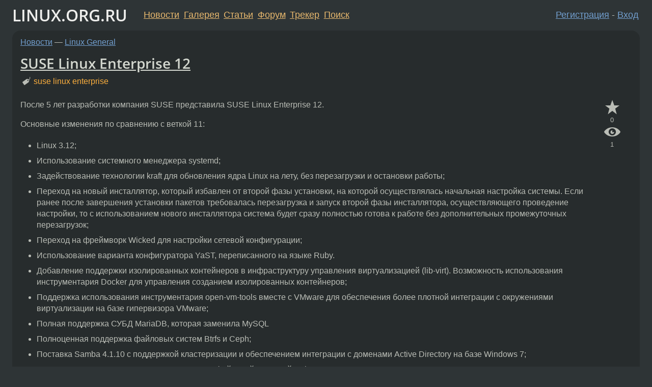

--- FILE ---
content_type: text/html;charset=utf-8
request_url: https://www.linux.org.ru/news/linux-general/10981152
body_size: 9971
content:
<!DOCTYPE html>
<html lang=ru>
<head>
<link rel="stylesheet" type="text/css" href="/tango/combined.css?20260121-1850">
<link rel="preload" href="/js/lor.js?20260121-1850" as="script">

<link rel="yandex-tableau-widget" href="/manifest.json" />
<meta name="referrer" content="always">

<script type="text/javascript">
  /*!
  * $script.js Async loader & dependency manager
  * https://github.com/ded/script.js
  * (c) Dustin Diaz, Jacob Thornton 2011
  * License: MIT
  */
(function(e,d,f){typeof f.module!="undefined"&&f.module.exports?f.module.exports=d():typeof f.define!="undefined"&&f.define=="function"&&f.define.amd?define(e,d):f[e]=d()})("$script",function(){function y(f,e){for(var h=0,g=f.length;h<g;++h){if(!e(f[h])){return E}}return 1}function x(d,c){y(d,function(b){return !c(b)})}function w(p,k,h){function c(b){return b.call?b():K[b]}function q(){if(!--d){K[e]=1,f&&f();for(var b in I){y(b.split("|"),c)&&!x(I[b],c)&&(I[b]=[])}}}p=p[D]?p:[p];var g=k&&k.call,f=g?k:h,e=g?p.join(""):k,d=p.length;return setTimeout(function(){x(p,function(b){if(G[b]){return e&&(J[e]=1),G[b]==2&&q()}G[b]=1,e&&(J[e]=1),v(!L.test(b)&&H?H+b+".js":b,q)})},0),w}function v(h,g){var b=N.createElement("script"),a=E;b.onload=b.onerror=b[z]=function(){if(b[B]&&!/^c|loade/.test(b[B])||a){return}b.onload=b[z]=null,a=1,G[h]=2,g()},b.async=1,b.src=h,M.insertBefore(b,M.firstChild)}var N=document,M=N.getElementsByTagName("head")[0],L=/^https?:\/\//,K={},J={},I={},H,G={},F="string",E=!1,D="push",C="DOMContentLoaded",B="readyState",A="addEventListener",z="onreadystatechange";return !N[B]&&N[A]&&(N[A](C,function u(){N.removeEventListener(C,u,E),N[B]="complete"},E),N[B]="loading"),w.get=v,w.order=function(f,e,h){(function g(a){a=f.shift(),f.length?w(a,g):w(a,e,h)})()},w.path=function(b){H=b},w.ready=function(f,d,h){f=f[D]?f:[f];var g=[];return !x(f,function(b){K[b]||g[D](b)})&&y(f,function(b){return K[b]})?d():!function(b){I[b]=I[b]||[],I[b][D](d),h&&h(g)}(f.join("|")),w},w},this);</script>

<script type="text/javascript">
  $script('/webjars/jquery/2.2.4/jquery.min.js', 'jquery');

  $script.ready('jquery', function() {
    $script('/js/lor.js?20260121-1850', 'lorjs');
    $script('/js/plugins.js?20260121-1850', 'plugins');
  });

  $script('/js/highlight.min.js?20260121-1850', 'hljs');
  $script.ready(['jquery', 'hljs'], function() {
    $(function() {
      hljs.initHighlighting();
    });
  });

  $script('/js/realtime.js?20260121-1850', "realtime");

  $script.ready('lorjs', function() {
    fixTimezone("Europe/Moscow");
  });

  
    $script.ready('lorjs', function() {
      initLoginForm();
    });
  </script>
<title>SUSE Linux Enterprise 12 — Linux General — Новости</title>
<meta property="og:title" content="SUSE Linux Enterprise 12" >

<meta property="og:image" content="https://www.linux.org.ru/img/good-penguin.png">
  <meta name="twitter:card" content="summary">
<meta name="twitter:site" content="@wwwlinuxorgru">
<meta property="og:description" content="После 5 лет разработки компания SUSE представила SUSE Linux Enterprise 12. Основные изменения по сравнению с веткой 11: Linux 3.12; Использование системного менеджера systemd; Задействование технологии kraft для обновления ядра Linux на лету, без пер...">
<meta property="og:url" content="https://www.linux.org.ru/news/linux-general/10981152">

<link rel="canonical" href="https://www.linux.org.ru/news/linux-general/10981152">

<script type="text/javascript">
  $script.ready('lorjs', function() { initNextPrevKeys(); });
  </script>
<link rel="search" title="Search L.O.R." href="/search.jsp">
<meta name="referrer" content="always">

<base href="https://www.linux.org.ru/">

<link rel="shortcut icon" href="/favicon.ico" type="image/x-icon">
<meta name="viewport" content="initial-scale=1.0">
</head>
<body>
<header id="hd">
  <div id="topProfile">
    </div>

  <span id="sitetitle"><a href="/">LINUX.ORG.RU</a></span>

  <nav class="menu">
    <div id="loginGreating">
      <div id="regmenu" class="head">
          <a href="https://www.linux.org.ru/register.jsp">Регистрация</a> -
          <a id="loginbutton" href="https://www.linux.org.ru/login.jsp">Вход</a>
        </div>

        <form method=POST action="https://www.linux.org.ru/ajax_login_process" style="display: none" id="regform">
          <input type="hidden" name="csrf" value="yH7j+Hh/pximZ3VBlgJX2g==">
<label>Имя: <input type=text name=nick size=15 placeholder="nick или email" autocapitalize="off"></label>
          <label>Пароль: <input type=password name=passwd size=15></label>
          <input type=submit value="Вход">
          <input id="hide_loginbutton" type="button" value="Отмена">
        </form>
      </div>

    <ul>
      <li><a href="/news/">Новости</a></li>
      <li><a href="/gallery/">Галерея</a></li>
      <li><a href="/articles/">Статьи</a></li>
      <li><a href="/forum/">Форум</a></li>
      <li><a href="/tracker/">Трекер</a></li>
      <li><a href="/search.jsp">Поиск</a></li>
    </ul>
  </nav>
</header>
<div style="clear: both"></div>
<main id="bd">
<div class=messages itemscope itemtype="http://schema.org/Article">

<article class=msg id="topic-10981152">
<header>
    <div class="msg-top-header">
    <span itemprop="articleSection">
      <a href="/news/">Новости</a> —
      <a href="/news/linux-general/">Linux General</a>
      </span>
    
      &emsp;
      </span>
    </div>

    <h1 itemprop="headline">
      <a href="/news/linux-general/10981152">SUSE Linux Enterprise 12</a>
      </h1>

    <p class="tags"><i class="icon-tag"></i>&nbsp;<span class=tag>suse linux enterprise</span></p></header>

  <div class="msg-container">

  <div class="msg_body">
    <div class="fav-buttons">
        <a id="favs_button" href="#"><i class="icon-star"></i></a><br><span
           id="favs_count">0</span><br>
        <a id="memories_button" href="#"><i class="icon-eye"></i></a><br><span
           id="memories_count">1</span>
      </div>
    <div itemprop="articleBody">
      <p>После 5 лет разработки компания SUSE представила SUSE Linux Enterprise 12.</p><p>Основные изменения по сравнению с веткой 11:
</p><ul><li>Linux 3.12;
</li><li>Использование системного менеджера systemd;
</li><li>Задействование технологии kraft для обновления ядра Linux на лету, без перезагрузки и остановки работы;
</li><li>Переход на новый инсталлятор, который избавлен от второй фазы установки, на которой осуществлялась начальная настройка системы. Если ранее после завершения установки пакетов требовалась перезагрузка и запуск второй фазы инсталлятора, осуществляющего проведение настройки, то с использованием нового инсталлятора система будет сразу полностью готова к работе без дополнительных промежуточных перезагрузок;
</li><li>Переход на фреймворк Wicked для настройки сетевой конфигурации;
</li><li>Использование варианта конфигуратора YaST, переписанного на языке Ruby.
</li><li>Добавление поддержки изолированных контейнеров в инфраструктуру управления виртуализацией (lib-virt). Возможность использования инструментария Docker для управления созданием изолированных контейнеров;
</li><li>Поддержка использования инструментария open-vm-tools вместе с VMware для обеспечения более плотной интеграции с окружениями виртуализации на базе гипервизора VMware;
</li><li>Полная поддержка СУБД MariaDB, которая заменила MySQL
</li><li>Полноценная поддержка файловых систем Btrfs и Ceph;
</li><li>Поставка Samba 4.1.10 с поддержкой кластеризации и обеспечением интеграции с доменами Active Directory на базе Windows 7;
</li><li>Прекращение поддержки создания разделов с файловой системой ReiserFS в YaST и установщике;
</li><li>Задействование аппаратных оптимизаций, реализованных в процессорах IBM POWER8. Поддержка запуска little-endian Linux-приложений в виртуальных окружениях PowerKVM и в режиме одновременной многопоточности (SMT8, simultaneous multithreaded). Поддержка процессоров, используемых в новом поколении систем IBM System z. Поддержка криптографических ускорителей;
</li><li>Расширение средств кластеризации и обеспечения высокой доступности. Новая web-консоль для управления кластером на базе SUSE Linux. Обновление поддержки файловых систем OCFS2 и GFS2;
</li><li>Обновление графического стека, поставка пользовательского окружения GNOME 3.10. Для упрощения миграции с прошлых выпусков наряду с новой оболочкой GNOME3 пользователям предложен классический вариант оформления рабочего стола - SUSE Linux Enterprise Classic. Для маломощных систем подготовлено легковесное окружение на базе icewm. Обеспечена поддержка фреймворка Qt5, поддержка Qt 4 продлится до выпуска SLE 12 Service Pack 3;
</li><li>Возможность запуска SUSE в окружениях с совместно используемым корневым разделом, примонтированным в режиме только на чтение;
</li><li>Представлена концепция серверных модулей (SUSE Linux Enterprise Server Modules), позволяющих быстро установить преднастроенные службы без установки отдельных пакетов для каждого компонента данных служб. Например, можно разом установить комплект для web-разработчиков или для управления облачными системами;
</li><li>Экспериментальная поставка openJDK;
</li><li>Экспериментальная поддержка горячего подключения памяти для сертифицированных серверов на базе архитектуры Intel Xeon и для серверов серии Fujitsu PRIMEQUEST 2000;
</li><li>Для QEMU добавлена экспериментальная поддержка модуля virtio-blk-data-plane для выноса дискового ввода/вывода в отдельный поток и поддержка проброса в гостевую систему модулей TPM (Trusted Computing);
</li><li>Экспериментальная поддержка Zswap;
</li><li>Экспериментальная поддержка пакета virt-sandbox;
</li><li>Прекращена поддержка всех загрузчиков, отличных от GRUB 2;
</li><li>Почтовый сервер Sendmail объявлен устаревшим и будет удалён в одном из следующих сервисных обновлений, вместо Sendmail рекомендовано использовать Postfix. Вместо cyrus-imapd отныне поставляется Dovecot;
</li><li>Вместо syslog-ng и syslog теперь устанавливается rsyslog;
</li><li>Прекращена поддержка пакета Mono и связанных с ним пользовательских программ. Вместо Tomboy рекомендовано использовать gnote, вместо F-Spot - shotwell, вместо Banshee - rhythmbox;
</li><li>Прекращение поддержки графических драйверов: xf86-video-ark xf86-video-chips xf86-video-geode xf86-video-glint xf86-video-i128 xf86-video-neomagic xf86-video-newport xf86-video-r128 xf86-video-savage xf86-video-siliconmotion xf86-video-tdfx xf86-video-tga xf86-video-trident xf86-video-voodoo xf86-video-sis xf86-video-sisusb xf86-video-openchrome xf86-video-unichrome xf86-video-mach64.
</li></ul><blockquote><p><a href="https://www.suse.com/company/press/2014/10/suse-linux-enterprise-12-now-available.html">Новость на официальном сайте</a></p></blockquote><p>
          &gt;&gt;&gt; <a href="http://www.opennet.ru/opennews/art.shtml?num=40941">Первоисточник</a></p>
      </div>
<footer>

<div class="userpic"><img class="photo" src="https://secure.gravatar.com/avatar/96e0fb2a64fa4f51040bf43dd8603277?s=150&r=g&d=mm&f=y" alt="" width=150 height=150 ></div><div class=sign >
  <s><a rel="author"itemprop="creator" href="/people/ilipnitsky/profile">ilipnitsky</a></s> <span class="stars">★★★</span><br>
  <time data-format="default" datetime="2014-10-29T00:49:44.071+03:00" itemprop="dateCreated">29.10.14 00:49:44 MSK</time><span class="sign_more">
  <br>Проверено: <a  href="/people/fallout4all/profile">fallout4all</a>
        (<time data-format="default" datetime="2014-10-29T08:47:21.006+03:00" itemprop="datePublished">29.10.14 08:47:21 MSK</time>)
      <br>
    Последнее исправление: fallout4all <time data-format="default" datetime="2014-10-29T08:47:21.006+03:00" >29.10.14 08:47:21 MSK</time>
        (всего исправлений: 3)
    </span>
</div>
</footer>

<div class=reply>
          <ul id="topicMenu">
            <li><a href="/news/linux-general/10981152">Ссылка</a></li>
          </ul>
          </div>
      <div class="reactions zero-reactions">
  <form class="reactions-form" action="/reactions" method="POST">
    <input type="hidden" name="csrf" value="yH7j+Hh/pximZ3VBlgJX2g==">
<input type="hidden" name="topic" value="10981152">
    </form>
</div>

</div>
</div>
</article>

<script type="text/javascript">
  $script.ready('lorjs', function() {
    initStarPopovers();
  });
</script>
<div class="nav">
  <div class="grid-row">
    <div class="grid-3-1">
      <table>
        <tr valign=middle>
          <td style="padding-right: 5px">
              <a href="/news/games/10980895">←</a>
            </td>
            <td align=left valign=top class="hideon-phone">
              <a href="/news/games/10980895">
                Хэллоуинский Humble Indie Bundle 13!</a>
            </td>
          </tr>
      </table>
    </div>
    <div class="grid-3-2">
    </div>
    <div class="grid-3-3">
      <table align="right">
          <tr valign=middle align=right>
            <td class="hideon-phone">
              <a href="/news/redhat/10981085">
                CentOS 6.6</a>
            </td>
            <td align="right" valign="middle" style="padding-left: 5px">
              <a href="/news/redhat/10981085">→</a>
            </td>
          </tr>
        </table>
      </div>
  </div>
  </div><div class="comment" id="comments" style="padding-top: 0.5em">

<article class="msg" id="comment-10981698">
  <div class="title">
    </div>

  <div class="msg-container">
    <div class="userpic"><img class="photo" src="/img/p.gif" alt="" width=1 height=1 ></div><div class="msg_body message-w-userpic">
      <p>совсем поехали? зделать про сюси как мининовость. </p><div class="sign">
        anonymous<br class="visible-phone"> <span class="hideon-phone">(</span><time data-format="default" datetime="2014-10-29T09:19:35.658+03:00" >29.10.14 09:19:35 MSK</time><span class="hideon-phone">)</span>

</div>

      <div class="reply">
          <ul>
            <li><a href="/news/linux-general/10981152/thread/10981698#comments">Показать ответы</a></li>
            <li><a href="/news/linux-general/10981152?cid=10981698">Ссылка</a></li>
          </ul>
        </div>
      <div class="reactions zero-reactions">
  <form class="reactions-form" action="/reactions" method="POST">
    <input type="hidden" name="csrf" value="yH7j+Hh/pximZ3VBlgJX2g==">
<input type="hidden" name="topic" value="10981152">
    <input type="hidden" name="comment" value="10981698">
    </form>
</div>

</div>
  </div>

</article>


<article class="msg" id="comment-10981847">
  <div class="title">
    </div>

  <div class="msg-container">
    <div class="userpic"><img class="photo" src="/img/p.gif" alt="" width=1 height=1 ></div><div class="msg_body message-w-userpic">
      <p>Ура!!!
Пошел качать!</p><div class="sign">
        <a itemprop="creator" href="/people/seoserg/profile">seoserg</a> <span class="stars"></span><br class="visible-phone"> <span class="hideon-phone">(</span><time data-format="default" datetime="2014-10-29T10:14:47.529+03:00" >29.10.14 10:14:47 MSK</time><span class="hideon-phone">)</span>

</div>

      <div class="reply">
          <ul>
            <li><a href="/news/linux-general/10981152?cid=10981847">Ссылка</a></li>
          </ul>
        </div>
      <div class="reactions zero-reactions">
  <form class="reactions-form" action="/reactions" method="POST">
    <input type="hidden" name="csrf" value="yH7j+Hh/pximZ3VBlgJX2g==">
<input type="hidden" name="topic" value="10981152">
    <input type="hidden" name="comment" value="10981847">
    </form>
</div>

</div>
  </div>

</article>


<article class="msg" id="comment-10981860">
  <div class="title">
    
      Ответ на:
      <a href="/news/linux-general/10981152?cid=10981698" data-samepage="true">
          комментарий</a>
        от anonymous <time data-format="default" datetime="2014-10-29T09:19:35.658+03:00" >29.10.14 09:19:35 MSK</time></div>

  <div class="msg-container">
    <div class="userpic"><img class="photo" src="/img/p.gif" alt="" width=1 height=1 ></div><div class="msg_body message-w-userpic">
      <p>не проплачено же. Вот роса постаралась, да</p><div class="sign">
        Deleted<br class="visible-phone"> <span class="hideon-phone">(</span><time data-format="default" datetime="2014-10-29T10:18:04.430+03:00" >29.10.14 10:18:04 MSK</time><span class="hideon-phone">)</span>

</div>

      <div class="reply">
          <ul>
            <li><a href="/news/linux-general/10981152?cid=10981860">Ссылка</a></li>
          </ul>
        </div>
      <div class="reactions zero-reactions">
  <form class="reactions-form" action="/reactions" method="POST">
    <input type="hidden" name="csrf" value="yH7j+Hh/pximZ3VBlgJX2g==">
<input type="hidden" name="topic" value="10981152">
    <input type="hidden" name="comment" value="10981860">
    </form>
</div>

</div>
  </div>

</article>


<article class="msg" id="comment-10981919">
  <div class="title">
    </div>

  <div class="msg-container">
    <div class="userpic"><img class="photo" src="/photos/94949:-1740374556.gif" alt="" width=150 height=150 ></div><div class="msg_body message-w-userpic">
      <p>Просто отлично!!!</p><div class="sign">
        <a itemprop="creator" href="/people/ii8_/profile">ii8_</a> <span class="stars">★★★★</span><br class="visible-phone"> <span class="hideon-phone">(</span><time data-format="default" datetime="2014-10-29T10:37:30.901+03:00" >29.10.14 10:37:30 MSK</time><span class="hideon-phone">)</span>

</div>

      <div class="reply">
          <ul>
            <li><a href="/news/linux-general/10981152?cid=10981919">Ссылка</a></li>
          </ul>
        </div>
      <div class="reactions zero-reactions">
  <form class="reactions-form" action="/reactions" method="POST">
    <input type="hidden" name="csrf" value="yH7j+Hh/pximZ3VBlgJX2g==">
<input type="hidden" name="topic" value="10981152">
    <input type="hidden" name="comment" value="10981919">
    </form>
</div>

</div>
  </div>

</article>


<article class="msg" id="comment-10982086">
  <div class="title">
    
      Ответ на:
      <a href="/news/linux-general/10981152?cid=10981698" data-samepage="true">
          комментарий</a>
        от anonymous <time data-format="default" datetime="2014-10-29T09:19:35.658+03:00" >29.10.14 09:19:35 MSK</time></div>

  <div class="msg-container">
    <div class="userpic"><img class="photo" src="/img/p.gif" alt="" width=1 height=1 ></div><div class="msg_body message-w-userpic">
      <p>Ага. Зато какой-то Indie Bundle - главной. А потом будут вопросы: &#171;а куда сбежали все посетители?&#187; А они сбежали на opennet, где пока ещё царит адекватность.</p><div class="sign">
        <a itemprop="creator" href="/people/Shtirliz72/profile">Shtirliz72</a> <span class="stars"></span><br class="visible-phone"> <span class="hideon-phone">(</span><time data-format="default" datetime="2014-10-29T11:19:10.968+03:00" >29.10.14 11:19:10 MSK</time><span class="hideon-phone">)</span>

</div>

      <div class="reply">
          <ul>
            <li><a href="/news/linux-general/10981152?cid=10982980" data-samepage="true">Показать ответ</a></li>
            <li><a href="/news/linux-general/10981152?cid=10982086">Ссылка</a></li>
          </ul>
        </div>
      <div class="reactions zero-reactions">
  <form class="reactions-form" action="/reactions" method="POST">
    <input type="hidden" name="csrf" value="yH7j+Hh/pximZ3VBlgJX2g==">
<input type="hidden" name="topic" value="10981152">
    <input type="hidden" name="comment" value="10982086">
    </form>
</div>

</div>
  </div>

</article>


<article class="msg" id="comment-10982192">
  <div class="title">
    </div>

  <div class="msg-container">
    <div class="userpic"><img class="photo" src="/photos/59043:-1766327075.jpg" alt="" width=123 height=150 ></div><div class="msg_body message-w-userpic">
      <p>ура! странно, что в мининовость</p><div class="sign">
        <a itemprop="creator" href="/people/screamager/profile">screamager</a> <span class="stars">★</span><br class="visible-phone"> <span class="hideon-phone">(</span><time data-format="default" datetime="2014-10-29T11:47:44.825+03:00" >29.10.14 11:47:44 MSK</time><span class="hideon-phone">)</span>

</div>

      <div class="reply">
          <ul>
            <li><a href="/news/linux-general/10981152?cid=10982192">Ссылка</a></li>
          </ul>
        </div>
      <div class="reactions zero-reactions">
  <form class="reactions-form" action="/reactions" method="POST">
    <input type="hidden" name="csrf" value="yH7j+Hh/pximZ3VBlgJX2g==">
<input type="hidden" name="topic" value="10981152">
    <input type="hidden" name="comment" value="10982192">
    </form>
</div>

</div>
  </div>

</article>


<article class="msg" id="comment-10982239">
  <div class="title">
    
      Ответ на:
      <a href="/news/linux-general/10981152?cid=10981698" data-samepage="true">
          комментарий</a>
        от anonymous <time data-format="default" datetime="2014-10-29T09:19:35.658+03:00" >29.10.14 09:19:35 MSK</time></div>

  <div class="msg-container">
    <div class="userpic"><img class="photo" src="/img/p.gif" alt="" width=1 height=1 ></div><div class="msg_body message-w-userpic">
      <p>Может, сделали так, потому что ынтырпрайз?</p><p>Хотя всё равно идиотизм, да.</p><div class="sign">
        anonymous<br class="visible-phone"> <span class="hideon-phone">(</span><time data-format="default" datetime="2014-10-29T11:58:49.841+03:00" >29.10.14 11:58:49 MSK</time><span class="hideon-phone">)</span>

</div>

      <div class="reply">
          <ul>
            <li><a href="/news/linux-general/10981152?cid=10982239">Ссылка</a></li>
          </ul>
        </div>
      <div class="reactions zero-reactions">
  <form class="reactions-form" action="/reactions" method="POST">
    <input type="hidden" name="csrf" value="yH7j+Hh/pximZ3VBlgJX2g==">
<input type="hidden" name="topic" value="10981152">
    <input type="hidden" name="comment" value="10982239">
    </form>
</div>

</div>
  </div>

</article>


<article class="msg" id="comment-10982447">
  <div class="title">
    </div>

  <div class="msg-container">
    <div class="userpic"><img class="photo" src="/img/p.gif" alt="" width=1 height=1 ></div><div class="msg_body message-w-userpic">
      <blockquote><p>поддержка Qt 4</p></blockquote><p>
Слишком рано, имхо.</p><div class="sign">
        <s><a itemprop="creator" href="/people/DeadEye/profile">DeadEye</a></s> <span class="stars">★★★★★</span><br class="visible-phone"> <span class="hideon-phone">(</span><time data-format="default" datetime="2014-10-29T12:52:48.146+03:00" >29.10.14 12:52:48 MSK</time><span class="hideon-phone">)</span>

</div>

      <div class="reply">
          <ul>
            <li><a href="/news/linux-general/10981152?cid=10982447">Ссылка</a></li>
          </ul>
        </div>
      <div class="reactions zero-reactions">
  <form class="reactions-form" action="/reactions" method="POST">
    <input type="hidden" name="csrf" value="yH7j+Hh/pximZ3VBlgJX2g==">
<input type="hidden" name="topic" value="10981152">
    <input type="hidden" name="comment" value="10982447">
    </form>
</div>

</div>
  </div>

</article>


<article class="msg" id="comment-10982980">
  <div class="title">
    
      Ответ на:
      <a href="/news/linux-general/10981152?cid=10982086" data-samepage="true">
          комментарий</a>
        от Shtirliz72 <time data-format="default" datetime="2014-10-29T11:19:10.968+03:00" >29.10.14 11:19:10 MSK</time></div>

  <div class="msg-container">
    <div class="userpic"><img class="photo" src="/photos/54323:-806465703.png" alt="" width=148 height=148 ></div><div class="msg_body message-w-userpic">
      <blockquote><p>А они сбежали на opennet, где пока ещё царит адекватность.</p></blockquote><p>
Лучше сразу в англоязычный сегмент.</p><div class="sign">
        <a itemprop="creator" href="/people/dinn/profile">dinn</a> <span class="stars">★★★★★</span><br class="visible-phone"> <span class="hideon-phone">(</span><time data-format="default" datetime="2014-10-29T14:46:54.815+03:00" >29.10.14 14:46:54 MSK</time><span class="hideon-phone">)</span>

</div>

      <div class="reply">
          <ul>
            <li><a href="/news/linux-general/10981152?cid=10982980">Ссылка</a></li>
          </ul>
        </div>
      <div class="reactions zero-reactions">
  <form class="reactions-form" action="/reactions" method="POST">
    <input type="hidden" name="csrf" value="yH7j+Hh/pximZ3VBlgJX2g==">
<input type="hidden" name="topic" value="10981152">
    <input type="hidden" name="comment" value="10982980">
    </form>
</div>

</div>
  </div>

</article>


<article class="msg" id="comment-10983089">
  <div class="title">
    </div>

  <div class="msg-container">
    <div class="userpic"><img class="photo" src="/photos/37449:95350787.jpg" alt="" width=150 height=150 ></div><div class="msg_body message-w-userpic">
      <p>Какая же это мини-новость? Такое раз в 5 лет бывает.</p><div class="sign">
        <a itemprop="creator" href="/people/Nxx/profile">Nxx</a> <span class="stars">★★★★★</span><br class="visible-phone"> <span class="hideon-phone">(</span><time data-format="default" datetime="2014-10-29T15:16:32.886+03:00" >29.10.14 15:16:32 MSK</time><span class="hideon-phone">)</span>

</div>

      <div class="reply">
          <ul>
            <li><a href="/news/linux-general/10981152?cid=10983089">Ссылка</a></li>
          </ul>
        </div>
      <div class="reactions zero-reactions">
  <form class="reactions-form" action="/reactions" method="POST">
    <input type="hidden" name="csrf" value="yH7j+Hh/pximZ3VBlgJX2g==">
<input type="hidden" name="topic" value="10981152">
    <input type="hidden" name="comment" value="10983089">
    </form>
</div>

</div>
  </div>

</article>


<article class="msg" id="comment-10983098">
  <div class="title">
    </div>

  <div class="msg-container">
    <div class="userpic"><img class="photo" src="/photos/37449:95350787.jpg" alt="" width=150 height=150 ></div><div class="msg_body message-w-userpic">
      <blockquote><p> SUSE Linux Enterprise Classic<br></p></blockquote><p>Это что такое?</p><div class="sign">
        <a itemprop="creator" href="/people/Nxx/profile">Nxx</a> <span class="stars">★★★★★</span><br class="visible-phone"> <span class="hideon-phone">(</span><time data-format="default" datetime="2014-10-29T15:18:41.757+03:00" >29.10.14 15:18:41 MSK</time><span class="hideon-phone">)</span>

</div>

      <div class="reply">
          <ul>
            <li><a href="/news/linux-general/10981152?cid=10983098">Ссылка</a></li>
          </ul>
        </div>
      <div class="reactions zero-reactions">
  <form class="reactions-form" action="/reactions" method="POST">
    <input type="hidden" name="csrf" value="yH7j+Hh/pximZ3VBlgJX2g==">
<input type="hidden" name="topic" value="10981152">
    <input type="hidden" name="comment" value="10983098">
    </form>
</div>

</div>
  </div>

</article>


<article class="msg" id="comment-10983210">
  <div class="title">
    </div>

  <div class="msg-container">
    <div class="userpic"><img class="photo" src="/img/p.gif" alt="" width=1 height=1 ></div><div class="msg_body message-w-userpic">
      <p>джва года ждал!!11 почему мининовость?</p><div class="sign">
        <s><a itemprop="creator" href="/people/ubuntuawp/profile">ubuntuawp</a></s> <span class="stars">★★</span><br class="visible-phone"> <span class="hideon-phone">(</span><time data-format="default" datetime="2014-10-29T15:48:11.597+03:00" >29.10.14 15:48:11 MSK</time><span class="hideon-phone">)</span>

</div>

      <div class="reply">
          <ul>
            <li><a href="/news/linux-general/10981152?cid=10983284" data-samepage="true">Показать ответ</a></li>
            <li><a href="/news/linux-general/10981152?cid=10983210">Ссылка</a></li>
          </ul>
        </div>
      <div class="reactions zero-reactions">
  <form class="reactions-form" action="/reactions" method="POST">
    <input type="hidden" name="csrf" value="yH7j+Hh/pximZ3VBlgJX2g==">
<input type="hidden" name="topic" value="10981152">
    <input type="hidden" name="comment" value="10983210">
    </form>
</div>

</div>
  </div>

</article>


<article class="msg" id="comment-10983284">
  <div class="title">
    
      Ответ на:
      <a href="/news/linux-general/10981152?cid=10983210" data-samepage="true">
          комментарий</a>
        от ubuntuawp <time data-format="default" datetime="2014-10-29T15:48:11.597+03:00" >29.10.14 15:48:11 MSK</time></div>

  <div class="msg-container">
    <div class="userpic"><img class="photo" src="/img/p.gif" alt="" width=1 height=1 ></div><div class="msg_body message-w-userpic">
      <p>Требую макси новость! </p><div class="sign">
        <a itemprop="creator" href="/people/seoserg/profile">seoserg</a> <span class="stars"></span><br class="visible-phone"> <span class="hideon-phone">(</span><time data-format="default" datetime="2014-10-29T16:06:40.669+03:00" >29.10.14 16:06:40 MSK</time><span class="hideon-phone">)</span>

</div>

      <div class="reply">
          <ul>
            <li><a href="/news/linux-general/10981152?cid=10983284">Ссылка</a></li>
          </ul>
        </div>
      <div class="reactions zero-reactions">
  <form class="reactions-form" action="/reactions" method="POST">
    <input type="hidden" name="csrf" value="yH7j+Hh/pximZ3VBlgJX2g==">
<input type="hidden" name="topic" value="10981152">
    <input type="hidden" name="comment" value="10983284">
    </form>
</div>

</div>
  </div>

</article>


<article class="msg" id="comment-10985196">
  <div class="title">
    </div>

  <div class="msg-container">
    <div class="userpic"><img class="photo" src="/photos/21808:-1461007163.png" alt="" width=100 height=75 ></div><div class="msg_body message-w-userpic">
      <p>Наконец-то долбанный mono вынесли.</p><div class="sign">
        <a itemprop="creator" href="/people/zh_v68/profile">zh_v68</a> <span class="stars">★</span><br class="visible-phone"> <span class="hideon-phone">(</span><time data-format="default" datetime="2014-10-30T06:32:35.679+03:00" >30.10.14 06:32:35 MSK</time><span class="hideon-phone">)</span>

</div>

      <div class="reply">
          <ul>
            <li><a href="/news/linux-general/10981152?cid=10989323" data-samepage="true">Показать ответ</a></li>
            <li><a href="/news/linux-general/10981152?cid=10985196">Ссылка</a></li>
          </ul>
        </div>
      <div class="reactions zero-reactions">
  <form class="reactions-form" action="/reactions" method="POST">
    <input type="hidden" name="csrf" value="yH7j+Hh/pximZ3VBlgJX2g==">
<input type="hidden" name="topic" value="10981152">
    <input type="hidden" name="comment" value="10985196">
    </form>
</div>

</div>
  </div>

</article>


<article class="msg" id="comment-10989110">
  <div class="title">
    </div>

  <div class="msg-container">
    <div class="userpic"><img class="photo" src="/img/p.gif" alt="" width=1 height=1 ></div><div class="msg_body message-w-userpic">
      <blockquote><p> После 5 лет разработки<br></p></blockquote><p>Ого, сколько сусеводы терпели.</p><div class="sign">
        <a itemprop="creator" href="/people/Stalin/profile">Stalin</a> <span class="stars">★★★★★</span><br class="visible-phone"> <span class="hideon-phone">(</span><time data-format="default" datetime="2014-10-31T00:49:21.563+03:00" >31.10.14 00:49:21 MSK</time><span class="hideon-phone">)</span>

</div>

      <div class="reply">
          <ul>
            <li><a href="/news/linux-general/10981152?cid=10989110">Ссылка</a></li>
          </ul>
        </div>
      <div class="reactions zero-reactions">
  <form class="reactions-form" action="/reactions" method="POST">
    <input type="hidden" name="csrf" value="yH7j+Hh/pximZ3VBlgJX2g==">
<input type="hidden" name="topic" value="10981152">
    <input type="hidden" name="comment" value="10989110">
    </form>
</div>

</div>
  </div>

</article>


<article class="msg" id="comment-10989323">
  <div class="title">
    
      Ответ на:
      <a href="/news/linux-general/10981152?cid=10985196" data-samepage="true">
          комментарий</a>
        от zh_v68 <time data-format="default" datetime="2014-10-30T06:32:35.679+03:00" >30.10.14 06:32:35 MSK</time></div>

  <div class="msg-container">
    <div class="userpic"><img class="photo" src="/img/p.gif" alt="" width=1 height=1 ></div><div class="msg_body message-w-userpic">
      <blockquote><p> Наконец-то долбанный mono вынесли.<br></p></blockquote><p>Зато ruby внесли.</p><div class="sign">
        <a itemprop="creator" href="/people/dexpl/profile">dexpl</a> <span class="stars">★★★★★</span><br class="visible-phone"> <span class="hideon-phone">(</span><time data-format="default" datetime="2014-10-31T01:50:32.547+03:00" >31.10.14 01:50:32 MSK</time><span class="hideon-phone">)</span>

</div>

      <div class="reply">
          <ul>
            <li><a href="/news/linux-general/10981152?cid=10989323">Ссылка</a></li>
          </ul>
        </div>
      <div class="reactions zero-reactions">
  <form class="reactions-form" action="/reactions" method="POST">
    <input type="hidden" name="csrf" value="yH7j+Hh/pximZ3VBlgJX2g==">
<input type="hidden" name="topic" value="10981152">
    <input type="hidden" name="comment" value="10989323">
    </form>
</div>

</div>
  </div>

</article>


</div>

<div id="realtime" style="display: none"></div>

<div class="infoblock">
    
        Вы не можете добавлять комментарии в эту тему. Тема перемещена в архив.
      </div>
<div class="nav">
  <div class="grid-row">
    <div class="grid-3-1">
      <table>
        <tr valign=middle>
          <td style="padding-right: 5px">
              <a href="/news/games/10980895">←</a>
            </td>
            <td align=left valign=top class="hideon-phone">
              <a href="/news/games/10980895">
                Хэллоуинский Humble Indie Bundle 13!</a>
            </td>
          </tr>
      </table>
    </div>
    <div class="grid-3-2">
      <a title="Новости - Linux General"
         href="/news/linux-general/">
          Linux General</a>
    </div>
    <div class="grid-3-3">
      <table align="right">
          <tr valign=middle align=right>
            <td class="hideon-phone">
              <a href="/news/redhat/10981085">
                CentOS 6.6</a>
            </td>
            <td align="right" valign="middle" style="padding-left: 5px">
              <a href="/news/redhat/10981085">→</a>
            </td>
          </tr>
        </table>
      </div>
  </div>
  </div></div>

<section id="related-topics">
    <h2>Похожие темы</h2>

    <div id="related-topics-list">
      <ul>
          <li>
              <span class="group-label">Новости</span>
              <a href="/news/novell/11786177">SUSE Linux Enterprise 11 SP4</a> (2015)
            </li>
          <li>
              <span class="group-label">Новости</span>
              <a href="/news/novell/13667556">SUSE Linux Enterprise 12 SP3</a> (2017)
            </li>
          <li>
              <span class="group-label">Новости</span>
              <a href="/news/opensource/17065921">Второй прототип платформы ALP, идущей на смену SUSE Linux Enterprise</a> (2022)
            </li>
          <li>
              <span class="group-label">Новости</span>
              <a href="/news/novell/18134794">SUSE Linux Enterprise Server 16</a> (2025)
            </li>
          <li>
              <span class="group-label">Новости</span>
              <a href="/news/redhat/7898392">Red Hat Enterprise Linux 6.3</a> (2012)
            </li>
          </ul>
      <ul>
          <li>
              <span class="group-label">Форум</span>
              <a href="/forum/talks/8188320">Параноики, вперёд!</a> (2012)
            </li>
          <li>
              <span class="group-label">Новости</span>
              <a href="/news/redhat/13587464">Red Hat Enterprise Linux 7.4</a> (2017)
            </li>
          <li>
              <span class="group-label">Новости</span>
              <a href="/news/redhat/9946122">Fedora 20</a> (2013)
            </li>
          <li>
              <span class="group-label">Форум</span>
              <a href="/forum/talks/5563264">ubuntu roadmap на пару лет.</a> (2010)
            </li>
          <li>
              <span class="group-label">Форум</span>
              <a href="/forum/general/11189513">К вопросу об использовании SUSE Linux Enterprise Desktop 12</a> (2015)
            </li>
          </ul>
      </div>
  </section>
</main>
<footer id="ft">

<p id="ft-info">
  <a href="/about">О Сервере</a> -
  <a href="/help/rules.md">Правила форума</a> -
  <a href="/help/lorcode.md">Правила разметки (LORCODE)</a> -
  <a href="/help/markdown.md">Правила разметки (Markdown)</a><br>
  <a href="https://github.com/maxcom/lorsource/issues">Сообщить об ошибке</a><br>
  <a href="https://www.linux.org.ru/">https://www.linux.org.ru/</a>
</p>

<script type="text/javascript">
  </script>


</footer>
</body></html>
